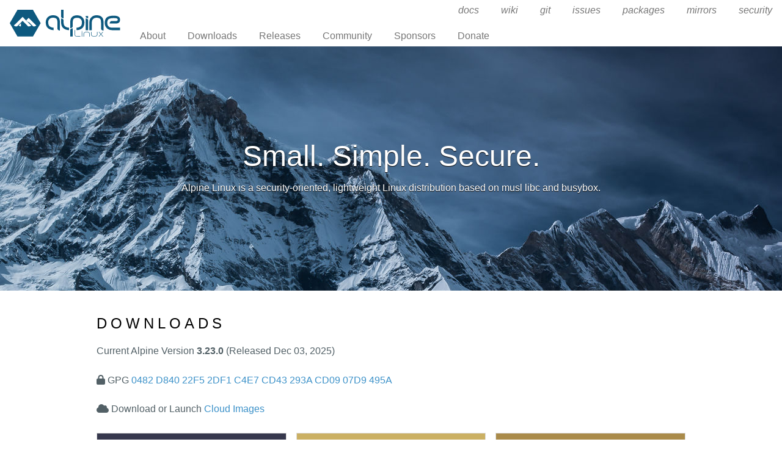

--- FILE ---
content_type: text/html
request_url: https://alpinelinux.org/downloads/?ref=itsfoss.com
body_size: 36793
content:
<!DOCTYPE html>
<html lang="en">
    <head>
        <meta http-equiv="Content-Type" content="text/html; charset=UTF-8">
        <meta name="viewport" content="width=device-width, initial-scale=1.0">
        <meta name="description" content="Alpine Linux">
        <title>downloads | Alpine Linux</title>

        <link rel="stylesheet" href="/css/pure-min.css" />
        <link rel="stylesheet" href="/css/grids-responsive-min.css" />
        <link rel="stylesheet" href="/css/fontawesome.min.css" />
        <link rel="stylesheet" href="/css/fa-solid.min.css" />
        <link rel="stylesheet" href="/css/fa-brands.min.css" />
        <link rel="stylesheet" href="/css/fa-v4-shims.min.css" />
        <link rel="stylesheet" href="/css/styles.css" />
        <link rel="shortcut icon" href="/alpine-logo.ico" />
        <link rel="me" href="https://fosstodon.org/@alpinelinux" />
        <link rel="alternate" type="application/atom+xml" href="/atom.xml" />
    </head>
    <body>
        <div id="wrapper">
            <header class="pure-g" id="header">
                <div class="pure-u-1 pure-u-lg-4-24">
                    <div class="logo">
                        <a href="/"><img src="/alpinelinux-logo.svg" class="pure-img" alt="" /></a>
                    </div>
                </div>
                <input type="checkbox" id="menu-toggle-cb">
                <label id="menu-toggle" for="menu-toggle-cb" onclick><s class="bar"></s><s class="bar"></s><s class="bar"></s></label>
                <div class="pure-u-1 pure-u-lg-20-24 box-relative menu-wrapper">
                    <nav class="pure-menu pure-menu-horizontal menu-local">
                        <ul class="pure-menu-list">
                            <li class="pure-menu-item"><a href="/about/" class="pure-menu-link">About</a></li>
                            <li class="pure-menu-item"><a href="/downloads/" class="pure-menu-link">Downloads</a></li>
                            <li class="pure-menu-item"><a href="/releases/" class="pure-menu-link">Releases</a></li>
                            <li class="pure-menu-item"><a href="/community/" class="pure-menu-link">Community</a></li>
                            <li class="pure-menu-item"><a href="/sponsors/" class="pure-menu-link">Sponsors</a></li>
							<li class="pure-menu-item"><a href="/donate/" class="pure-menu-link">Donate</a></li>
                        </ul>
                    </nav>
                    <nav class="pure-menu pure-menu-horizontal menu-external">
                        <ul class="pure-menu-list">
                            <li class="pure-menu-item"><a href="https://docs.alpinelinux.org" class="pure-menu-link">docs</a></li>
                            <li class="pure-menu-item"><a href="https://wiki.alpinelinux.org" class="pure-menu-link">wiki</a></li>
                            <li class="pure-menu-item"><a href="https://gitlab.alpinelinux.org" class="pure-menu-link">git</a></li>
                            <li class="pure-menu-item"><a href="https://gitlab.alpinelinux.org/alpine/aports/-/issues" class="pure-menu-link">issues</a></li>
                            <li class="pure-menu-item"><a href="https://pkgs.alpinelinux.org" class="pure-menu-link">packages</a></li>
                            <li class="pure-menu-item"><a href="https://mirrors.alpinelinux.org" class="pure-menu-link">mirrors</a></li>
                            <li class="pure-menu-item"><a href="https://security.alpinelinux.org" class="pure-menu-link">security</a></li>
                        </ul>
                    </nav>
                </div>
            </header>
            <div class="banner">
                <div class="banner-content">
                    <h1>Small. Simple. Secure.</h1>
                    <h3>Alpine Linux is a security-oriented, lightweight Linux distribution based on musl libc and busybox.</h3>
                </div>
            </div>
            <div id="content" class="downloads">
                <div class="pagedate">
                    <time datetime=""></time>
                </div>
                <div class="pure-g">

    <div class="pure-u-1">
        <div class="l-box">
            <h1>Downloads</h1>
            <p>Current Alpine Version <strong>3.23.0</strong> (Released Dec 03, 2025)</p>
            <p>
                <i class="fa fa-lock" aria-hidden="true"></i>
                GPG <a href="/keys/ncopa.asc">0482 D840 22F5 2DF1 C4E7 CD43 293A CD09 07D9 495A</a>
            </p>
            <p>
                <i class="fa fa-cloud" aria-hidden="true"></i>
                Download or Launch <a href="/cloud">Cloud Images</a>
            </p>
        </div>
    </div>

    <div class="pure-u-1 pure-u-md-1-3">
        <div class="download flavor-color-0">
            <h2>Standard</h2>
        <p>Alpine as it was intended.
Just enough to get you started.
Network connection is required.
</p>
            <table class="pure-table pure-table-horizontal">
                <tr>
            <td><a href="https:&#x2F;&#x2F;dl-cdn.alpinelinux.org&#x2F;alpine&#x2F;v3.23&#x2F;releases&#x2F;aarch64&#x2F;alpine-standard-3.23.0-aarch64.iso" class="green-button">
              <i class="fa fa-download"></i>&nbsp;aarch64
            </a></td>
                    <td><a class="pure-button checksums" href="https:&#x2F;&#x2F;dl-cdn.alpinelinux.org&#x2F;alpine&#x2F;v3.23&#x2F;releases&#x2F;aarch64&#x2F;alpine-standard-3.23.0-aarch64.iso.sha256">sha256</a></td>
                    <td><a class="pure-button checksums" href="https:&#x2F;&#x2F;dl-cdn.alpinelinux.org&#x2F;alpine&#x2F;v3.23&#x2F;releases&#x2F;aarch64&#x2F;alpine-standard-3.23.0-aarch64.iso.asc">GPG</a></td>
                </tr>
                <tr>
            <td><a href="https:&#x2F;&#x2F;dl-cdn.alpinelinux.org&#x2F;alpine&#x2F;v3.23&#x2F;releases&#x2F;armv7&#x2F;alpine-standard-3.23.0-armv7.iso" class="green-button">
              <i class="fa fa-download"></i>&nbsp;armv7
            </a></td>
                    <td><a class="pure-button checksums" href="https:&#x2F;&#x2F;dl-cdn.alpinelinux.org&#x2F;alpine&#x2F;v3.23&#x2F;releases&#x2F;armv7&#x2F;alpine-standard-3.23.0-armv7.iso.sha256">sha256</a></td>
                    <td><a class="pure-button checksums" href="https:&#x2F;&#x2F;dl-cdn.alpinelinux.org&#x2F;alpine&#x2F;v3.23&#x2F;releases&#x2F;armv7&#x2F;alpine-standard-3.23.0-armv7.iso.asc">GPG</a></td>
                </tr>
                <tr>
            <td><a href="https:&#x2F;&#x2F;dl-cdn.alpinelinux.org&#x2F;alpine&#x2F;v3.23&#x2F;releases&#x2F;loongarch64&#x2F;alpine-standard-3.23.0-loongarch64.iso" class="green-button">
              <i class="fa fa-download"></i>&nbsp;loongarch64
            </a></td>
                    <td><a class="pure-button checksums" href="https:&#x2F;&#x2F;dl-cdn.alpinelinux.org&#x2F;alpine&#x2F;v3.23&#x2F;releases&#x2F;loongarch64&#x2F;alpine-standard-3.23.0-loongarch64.iso.sha256">sha256</a></td>
                    <td><a class="pure-button checksums" href="https:&#x2F;&#x2F;dl-cdn.alpinelinux.org&#x2F;alpine&#x2F;v3.23&#x2F;releases&#x2F;loongarch64&#x2F;alpine-standard-3.23.0-loongarch64.iso.asc">GPG</a></td>
                </tr>
                <tr>
            <td><a href="https:&#x2F;&#x2F;dl-cdn.alpinelinux.org&#x2F;alpine&#x2F;v3.23&#x2F;releases&#x2F;ppc64le&#x2F;alpine-standard-3.23.0-ppc64le.iso" class="green-button">
              <i class="fa fa-download"></i>&nbsp;ppc64le
            </a></td>
                    <td><a class="pure-button checksums" href="https:&#x2F;&#x2F;dl-cdn.alpinelinux.org&#x2F;alpine&#x2F;v3.23&#x2F;releases&#x2F;ppc64le&#x2F;alpine-standard-3.23.0-ppc64le.iso.sha256">sha256</a></td>
                    <td><a class="pure-button checksums" href="https:&#x2F;&#x2F;dl-cdn.alpinelinux.org&#x2F;alpine&#x2F;v3.23&#x2F;releases&#x2F;ppc64le&#x2F;alpine-standard-3.23.0-ppc64le.iso.asc">GPG</a></td>
                </tr>
                <tr>
            <td><a href="https:&#x2F;&#x2F;dl-cdn.alpinelinux.org&#x2F;alpine&#x2F;v3.23&#x2F;releases&#x2F;riscv64&#x2F;alpine-standard-3.23.0-riscv64.iso" class="green-button">
              <i class="fa fa-download"></i>&nbsp;riscv64
            </a></td>
                    <td><a class="pure-button checksums" href="https:&#x2F;&#x2F;dl-cdn.alpinelinux.org&#x2F;alpine&#x2F;v3.23&#x2F;releases&#x2F;riscv64&#x2F;alpine-standard-3.23.0-riscv64.iso.sha256">sha256</a></td>
                    <td><a class="pure-button checksums" href="https:&#x2F;&#x2F;dl-cdn.alpinelinux.org&#x2F;alpine&#x2F;v3.23&#x2F;releases&#x2F;riscv64&#x2F;alpine-standard-3.23.0-riscv64.iso.asc">GPG</a></td>
                </tr>
                <tr>
            <td><a href="https:&#x2F;&#x2F;dl-cdn.alpinelinux.org&#x2F;alpine&#x2F;v3.23&#x2F;releases&#x2F;s390x&#x2F;alpine-standard-3.23.0-s390x.iso" class="green-button">
              <i class="fa fa-download"></i>&nbsp;s390x
            </a></td>
                    <td><a class="pure-button checksums" href="https:&#x2F;&#x2F;dl-cdn.alpinelinux.org&#x2F;alpine&#x2F;v3.23&#x2F;releases&#x2F;s390x&#x2F;alpine-standard-3.23.0-s390x.iso.sha256">sha256</a></td>
                    <td><a class="pure-button checksums" href="https:&#x2F;&#x2F;dl-cdn.alpinelinux.org&#x2F;alpine&#x2F;v3.23&#x2F;releases&#x2F;s390x&#x2F;alpine-standard-3.23.0-s390x.iso.asc">GPG</a></td>
                </tr>
                <tr>
            <td><a href="https:&#x2F;&#x2F;dl-cdn.alpinelinux.org&#x2F;alpine&#x2F;v3.23&#x2F;releases&#x2F;x86&#x2F;alpine-standard-3.23.0-x86.iso" class="green-button">
              <i class="fa fa-download"></i>&nbsp;x86
            </a></td>
                    <td><a class="pure-button checksums" href="https:&#x2F;&#x2F;dl-cdn.alpinelinux.org&#x2F;alpine&#x2F;v3.23&#x2F;releases&#x2F;x86&#x2F;alpine-standard-3.23.0-x86.iso.sha256">sha256</a></td>
                    <td><a class="pure-button checksums" href="https:&#x2F;&#x2F;dl-cdn.alpinelinux.org&#x2F;alpine&#x2F;v3.23&#x2F;releases&#x2F;x86&#x2F;alpine-standard-3.23.0-x86.iso.asc">GPG</a></td>
                </tr>
                <tr>
            <td><a href="https:&#x2F;&#x2F;dl-cdn.alpinelinux.org&#x2F;alpine&#x2F;v3.23&#x2F;releases&#x2F;x86_64&#x2F;alpine-standard-3.23.0-x86_64.iso" class="green-button">
              <i class="fa fa-download"></i>&nbsp;x86_64
            </a></td>
                    <td><a class="pure-button checksums" href="https:&#x2F;&#x2F;dl-cdn.alpinelinux.org&#x2F;alpine&#x2F;v3.23&#x2F;releases&#x2F;x86_64&#x2F;alpine-standard-3.23.0-x86_64.iso.sha256">sha256</a></td>
                    <td><a class="pure-button checksums" href="https:&#x2F;&#x2F;dl-cdn.alpinelinux.org&#x2F;alpine&#x2F;v3.23&#x2F;releases&#x2F;x86_64&#x2F;alpine-standard-3.23.0-x86_64.iso.asc">GPG</a></td>
                </tr>
            </table>
        </div>
    </div>
    <div class="pure-u-1 pure-u-md-1-3">
        <div class="download flavor-color-1">
            <h2>Extended</h2>
        <p>Most common used packages included.
Suitable for routers and servers.
Runs from RAM.
Includes AMD and Intel microcode updates.
</p>
            <table class="pure-table pure-table-horizontal">
                <tr>
            <td><a href="https:&#x2F;&#x2F;dl-cdn.alpinelinux.org&#x2F;alpine&#x2F;v3.23&#x2F;releases&#x2F;x86&#x2F;alpine-extended-3.23.0-x86.iso" class="green-button">
              <i class="fa fa-download"></i>&nbsp;x86
            </a></td>
                    <td><a class="pure-button checksums" href="https:&#x2F;&#x2F;dl-cdn.alpinelinux.org&#x2F;alpine&#x2F;v3.23&#x2F;releases&#x2F;x86&#x2F;alpine-extended-3.23.0-x86.iso.sha256">sha256</a></td>
                    <td><a class="pure-button checksums" href="https:&#x2F;&#x2F;dl-cdn.alpinelinux.org&#x2F;alpine&#x2F;v3.23&#x2F;releases&#x2F;x86&#x2F;alpine-extended-3.23.0-x86.iso.asc">GPG</a></td>
                </tr>
                <tr>
            <td><a href="https:&#x2F;&#x2F;dl-cdn.alpinelinux.org&#x2F;alpine&#x2F;v3.23&#x2F;releases&#x2F;x86_64&#x2F;alpine-extended-3.23.0-x86_64.iso" class="green-button">
              <i class="fa fa-download"></i>&nbsp;x86_64
            </a></td>
                    <td><a class="pure-button checksums" href="https:&#x2F;&#x2F;dl-cdn.alpinelinux.org&#x2F;alpine&#x2F;v3.23&#x2F;releases&#x2F;x86_64&#x2F;alpine-extended-3.23.0-x86_64.iso.sha256">sha256</a></td>
                    <td><a class="pure-button checksums" href="https:&#x2F;&#x2F;dl-cdn.alpinelinux.org&#x2F;alpine&#x2F;v3.23&#x2F;releases&#x2F;x86_64&#x2F;alpine-extended-3.23.0-x86_64.iso.asc">GPG</a></td>
                </tr>
            </table>
        </div>
    </div>
    <div class="pure-u-1 pure-u-md-1-3">
        <div class="download flavor-color-2">
            <h2>Netboot</h2>
        <p>Kernel, initramfs and modloop for
netboot.
</p>
            <table class="pure-table pure-table-horizontal">
                <tr>
            <td><a href="https:&#x2F;&#x2F;dl-cdn.alpinelinux.org&#x2F;alpine&#x2F;v3.23&#x2F;releases&#x2F;aarch64&#x2F;alpine-netboot-3.23.0-aarch64.tar.gz" class="green-button">
              <i class="fa fa-download"></i>&nbsp;aarch64
            </a></td>
                    <td><a class="pure-button checksums" href="https:&#x2F;&#x2F;dl-cdn.alpinelinux.org&#x2F;alpine&#x2F;v3.23&#x2F;releases&#x2F;aarch64&#x2F;alpine-netboot-3.23.0-aarch64.tar.gz.sha256">sha256</a></td>
                    <td><a class="pure-button checksums" href="https:&#x2F;&#x2F;dl-cdn.alpinelinux.org&#x2F;alpine&#x2F;v3.23&#x2F;releases&#x2F;aarch64&#x2F;alpine-netboot-3.23.0-aarch64.tar.gz.asc">GPG</a></td>
                </tr>
                <tr>
            <td><a href="https:&#x2F;&#x2F;dl-cdn.alpinelinux.org&#x2F;alpine&#x2F;v3.23&#x2F;releases&#x2F;armhf&#x2F;alpine-netboot-3.23.0-armhf.tar.gz" class="green-button">
              <i class="fa fa-download"></i>&nbsp;armhf
            </a></td>
                    <td><a class="pure-button checksums" href="https:&#x2F;&#x2F;dl-cdn.alpinelinux.org&#x2F;alpine&#x2F;v3.23&#x2F;releases&#x2F;armhf&#x2F;alpine-netboot-3.23.0-armhf.tar.gz.sha256">sha256</a></td>
                    <td><a class="pure-button checksums" href="https:&#x2F;&#x2F;dl-cdn.alpinelinux.org&#x2F;alpine&#x2F;v3.23&#x2F;releases&#x2F;armhf&#x2F;alpine-netboot-3.23.0-armhf.tar.gz.asc">GPG</a></td>
                </tr>
                <tr>
            <td><a href="https:&#x2F;&#x2F;dl-cdn.alpinelinux.org&#x2F;alpine&#x2F;v3.23&#x2F;releases&#x2F;armv7&#x2F;alpine-netboot-3.23.0-armv7.tar.gz" class="green-button">
              <i class="fa fa-download"></i>&nbsp;armv7
            </a></td>
                    <td><a class="pure-button checksums" href="https:&#x2F;&#x2F;dl-cdn.alpinelinux.org&#x2F;alpine&#x2F;v3.23&#x2F;releases&#x2F;armv7&#x2F;alpine-netboot-3.23.0-armv7.tar.gz.sha256">sha256</a></td>
                    <td><a class="pure-button checksums" href="https:&#x2F;&#x2F;dl-cdn.alpinelinux.org&#x2F;alpine&#x2F;v3.23&#x2F;releases&#x2F;armv7&#x2F;alpine-netboot-3.23.0-armv7.tar.gz.asc">GPG</a></td>
                </tr>
                <tr>
            <td><a href="https:&#x2F;&#x2F;dl-cdn.alpinelinux.org&#x2F;alpine&#x2F;v3.23&#x2F;releases&#x2F;ppc64le&#x2F;alpine-netboot-3.23.0-ppc64le.tar.gz" class="green-button">
              <i class="fa fa-download"></i>&nbsp;ppc64le
            </a></td>
                    <td><a class="pure-button checksums" href="https:&#x2F;&#x2F;dl-cdn.alpinelinux.org&#x2F;alpine&#x2F;v3.23&#x2F;releases&#x2F;ppc64le&#x2F;alpine-netboot-3.23.0-ppc64le.tar.gz.sha256">sha256</a></td>
                    <td><a class="pure-button checksums" href="https:&#x2F;&#x2F;dl-cdn.alpinelinux.org&#x2F;alpine&#x2F;v3.23&#x2F;releases&#x2F;ppc64le&#x2F;alpine-netboot-3.23.0-ppc64le.tar.gz.asc">GPG</a></td>
                </tr>
                <tr>
            <td><a href="https:&#x2F;&#x2F;dl-cdn.alpinelinux.org&#x2F;alpine&#x2F;v3.23&#x2F;releases&#x2F;s390x&#x2F;alpine-netboot-3.23.0-s390x.tar.gz" class="green-button">
              <i class="fa fa-download"></i>&nbsp;s390x
            </a></td>
                    <td><a class="pure-button checksums" href="https:&#x2F;&#x2F;dl-cdn.alpinelinux.org&#x2F;alpine&#x2F;v3.23&#x2F;releases&#x2F;s390x&#x2F;alpine-netboot-3.23.0-s390x.tar.gz.sha256">sha256</a></td>
                    <td><a class="pure-button checksums" href="https:&#x2F;&#x2F;dl-cdn.alpinelinux.org&#x2F;alpine&#x2F;v3.23&#x2F;releases&#x2F;s390x&#x2F;alpine-netboot-3.23.0-s390x.tar.gz.asc">GPG</a></td>
                </tr>
                <tr>
            <td><a href="https:&#x2F;&#x2F;dl-cdn.alpinelinux.org&#x2F;alpine&#x2F;v3.23&#x2F;releases&#x2F;x86&#x2F;alpine-netboot-3.23.0-x86.tar.gz" class="green-button">
              <i class="fa fa-download"></i>&nbsp;x86
            </a></td>
                    <td><a class="pure-button checksums" href="https:&#x2F;&#x2F;dl-cdn.alpinelinux.org&#x2F;alpine&#x2F;v3.23&#x2F;releases&#x2F;x86&#x2F;alpine-netboot-3.23.0-x86.tar.gz.sha256">sha256</a></td>
                    <td><a class="pure-button checksums" href="https:&#x2F;&#x2F;dl-cdn.alpinelinux.org&#x2F;alpine&#x2F;v3.23&#x2F;releases&#x2F;x86&#x2F;alpine-netboot-3.23.0-x86.tar.gz.asc">GPG</a></td>
                </tr>
                <tr>
            <td><a href="https:&#x2F;&#x2F;dl-cdn.alpinelinux.org&#x2F;alpine&#x2F;v3.23&#x2F;releases&#x2F;x86_64&#x2F;alpine-netboot-3.23.0-x86_64.tar.gz" class="green-button">
              <i class="fa fa-download"></i>&nbsp;x86_64
            </a></td>
                    <td><a class="pure-button checksums" href="https:&#x2F;&#x2F;dl-cdn.alpinelinux.org&#x2F;alpine&#x2F;v3.23&#x2F;releases&#x2F;x86_64&#x2F;alpine-netboot-3.23.0-x86_64.tar.gz.sha256">sha256</a></td>
                    <td><a class="pure-button checksums" href="https:&#x2F;&#x2F;dl-cdn.alpinelinux.org&#x2F;alpine&#x2F;v3.23&#x2F;releases&#x2F;x86_64&#x2F;alpine-netboot-3.23.0-x86_64.tar.gz.asc">GPG</a></td>
                </tr>
            </table>
        </div>
    </div>
    <div class="pure-u-1 pure-u-md-1-3">
        <div class="download flavor-color-3">
            <h2>Raspberry Pi</h2>
        <p>First generation Pis including Zero&#x2F;W (armhf).
Pi 2 to Pi 3+ generations (armv7).
Pi 3 to Pi 5 generations (aarch64).
</p>
            <table class="pure-table pure-table-horizontal">
                <tr>
            <td><a href="https:&#x2F;&#x2F;dl-cdn.alpinelinux.org&#x2F;alpine&#x2F;v3.23&#x2F;releases&#x2F;aarch64&#x2F;alpine-rpi-3.23.0-aarch64.tar.gz" class="green-button">
              <i class="fa fa-download"></i>&nbsp;aarch64
            </a></td>
                    <td><a class="pure-button checksums" href="https:&#x2F;&#x2F;dl-cdn.alpinelinux.org&#x2F;alpine&#x2F;v3.23&#x2F;releases&#x2F;aarch64&#x2F;alpine-rpi-3.23.0-aarch64.tar.gz.sha256">sha256</a></td>
                    <td><a class="pure-button checksums" href="https:&#x2F;&#x2F;dl-cdn.alpinelinux.org&#x2F;alpine&#x2F;v3.23&#x2F;releases&#x2F;aarch64&#x2F;alpine-rpi-3.23.0-aarch64.tar.gz.asc">GPG</a></td>
                </tr>
                <tr>
            <td><a href="https:&#x2F;&#x2F;dl-cdn.alpinelinux.org&#x2F;alpine&#x2F;v3.23&#x2F;releases&#x2F;aarch64&#x2F;alpine-rpi-3.23.0-aarch64.img.gz" class="green-button">
              <i class="fa fa-download"></i>&nbsp;aarch64
            </a></td>
                    <td><a class="pure-button checksums" href="https:&#x2F;&#x2F;dl-cdn.alpinelinux.org&#x2F;alpine&#x2F;v3.23&#x2F;releases&#x2F;aarch64&#x2F;alpine-rpi-3.23.0-aarch64.img.gz.sha256">sha256</a></td>
                    <td><a class="pure-button checksums" href="https:&#x2F;&#x2F;dl-cdn.alpinelinux.org&#x2F;alpine&#x2F;v3.23&#x2F;releases&#x2F;aarch64&#x2F;alpine-rpi-3.23.0-aarch64.img.gz.asc">GPG</a></td>
                </tr>
                <tr>
            <td><a href="https:&#x2F;&#x2F;dl-cdn.alpinelinux.org&#x2F;alpine&#x2F;v3.23&#x2F;releases&#x2F;armhf&#x2F;alpine-rpi-3.23.0-armhf.tar.gz" class="green-button">
              <i class="fa fa-download"></i>&nbsp;armhf
            </a></td>
                    <td><a class="pure-button checksums" href="https:&#x2F;&#x2F;dl-cdn.alpinelinux.org&#x2F;alpine&#x2F;v3.23&#x2F;releases&#x2F;armhf&#x2F;alpine-rpi-3.23.0-armhf.tar.gz.sha256">sha256</a></td>
                    <td><a class="pure-button checksums" href="https:&#x2F;&#x2F;dl-cdn.alpinelinux.org&#x2F;alpine&#x2F;v3.23&#x2F;releases&#x2F;armhf&#x2F;alpine-rpi-3.23.0-armhf.tar.gz.asc">GPG</a></td>
                </tr>
                <tr>
            <td><a href="https:&#x2F;&#x2F;dl-cdn.alpinelinux.org&#x2F;alpine&#x2F;v3.23&#x2F;releases&#x2F;armhf&#x2F;alpine-rpi-3.23.0-armhf.img.gz" class="green-button">
              <i class="fa fa-download"></i>&nbsp;armhf
            </a></td>
                    <td><a class="pure-button checksums" href="https:&#x2F;&#x2F;dl-cdn.alpinelinux.org&#x2F;alpine&#x2F;v3.23&#x2F;releases&#x2F;armhf&#x2F;alpine-rpi-3.23.0-armhf.img.gz.sha256">sha256</a></td>
                    <td><a class="pure-button checksums" href="https:&#x2F;&#x2F;dl-cdn.alpinelinux.org&#x2F;alpine&#x2F;v3.23&#x2F;releases&#x2F;armhf&#x2F;alpine-rpi-3.23.0-armhf.img.gz.asc">GPG</a></td>
                </tr>
                <tr>
            <td><a href="https:&#x2F;&#x2F;dl-cdn.alpinelinux.org&#x2F;alpine&#x2F;v3.23&#x2F;releases&#x2F;armv7&#x2F;alpine-rpi-3.23.0-armv7.tar.gz" class="green-button">
              <i class="fa fa-download"></i>&nbsp;armv7
            </a></td>
                    <td><a class="pure-button checksums" href="https:&#x2F;&#x2F;dl-cdn.alpinelinux.org&#x2F;alpine&#x2F;v3.23&#x2F;releases&#x2F;armv7&#x2F;alpine-rpi-3.23.0-armv7.tar.gz.sha256">sha256</a></td>
                    <td><a class="pure-button checksums" href="https:&#x2F;&#x2F;dl-cdn.alpinelinux.org&#x2F;alpine&#x2F;v3.23&#x2F;releases&#x2F;armv7&#x2F;alpine-rpi-3.23.0-armv7.tar.gz.asc">GPG</a></td>
                </tr>
                <tr>
            <td><a href="https:&#x2F;&#x2F;dl-cdn.alpinelinux.org&#x2F;alpine&#x2F;v3.23&#x2F;releases&#x2F;armv7&#x2F;alpine-rpi-3.23.0-armv7.img.gz" class="green-button">
              <i class="fa fa-download"></i>&nbsp;armv7
            </a></td>
                    <td><a class="pure-button checksums" href="https:&#x2F;&#x2F;dl-cdn.alpinelinux.org&#x2F;alpine&#x2F;v3.23&#x2F;releases&#x2F;armv7&#x2F;alpine-rpi-3.23.0-armv7.img.gz.sha256">sha256</a></td>
                    <td><a class="pure-button checksums" href="https:&#x2F;&#x2F;dl-cdn.alpinelinux.org&#x2F;alpine&#x2F;v3.23&#x2F;releases&#x2F;armv7&#x2F;alpine-rpi-3.23.0-armv7.img.gz.asc">GPG</a></td>
                </tr>
            </table>
        </div>
    </div>
    <div class="pure-u-1 pure-u-md-1-3">
        <div class="download flavor-color-4">
            <h2>Mini root filesystem</h2>
        <p>Minimal root filesystem.
For use in containers
and minimal chroots.
</p>
            <table class="pure-table pure-table-horizontal">
                <tr>
            <td><a href="https:&#x2F;&#x2F;dl-cdn.alpinelinux.org&#x2F;alpine&#x2F;v3.23&#x2F;releases&#x2F;aarch64&#x2F;alpine-minirootfs-3.23.0-aarch64.tar.gz" class="green-button">
              <i class="fa fa-download"></i>&nbsp;aarch64
            </a></td>
                    <td><a class="pure-button checksums" href="https:&#x2F;&#x2F;dl-cdn.alpinelinux.org&#x2F;alpine&#x2F;v3.23&#x2F;releases&#x2F;aarch64&#x2F;alpine-minirootfs-3.23.0-aarch64.tar.gz.sha256">sha256</a></td>
                    <td><a class="pure-button checksums" href="https:&#x2F;&#x2F;dl-cdn.alpinelinux.org&#x2F;alpine&#x2F;v3.23&#x2F;releases&#x2F;aarch64&#x2F;alpine-minirootfs-3.23.0-aarch64.tar.gz.asc">GPG</a></td>
                </tr>
                <tr>
            <td><a href="https:&#x2F;&#x2F;dl-cdn.alpinelinux.org&#x2F;alpine&#x2F;v3.23&#x2F;releases&#x2F;armhf&#x2F;alpine-minirootfs-3.23.0-armhf.tar.gz" class="green-button">
              <i class="fa fa-download"></i>&nbsp;armhf
            </a></td>
                    <td><a class="pure-button checksums" href="https:&#x2F;&#x2F;dl-cdn.alpinelinux.org&#x2F;alpine&#x2F;v3.23&#x2F;releases&#x2F;armhf&#x2F;alpine-minirootfs-3.23.0-armhf.tar.gz.sha256">sha256</a></td>
                    <td><a class="pure-button checksums" href="https:&#x2F;&#x2F;dl-cdn.alpinelinux.org&#x2F;alpine&#x2F;v3.23&#x2F;releases&#x2F;armhf&#x2F;alpine-minirootfs-3.23.0-armhf.tar.gz.asc">GPG</a></td>
                </tr>
                <tr>
            <td><a href="https:&#x2F;&#x2F;dl-cdn.alpinelinux.org&#x2F;alpine&#x2F;v3.23&#x2F;releases&#x2F;armv7&#x2F;alpine-minirootfs-3.23.0-armv7.tar.gz" class="green-button">
              <i class="fa fa-download"></i>&nbsp;armv7
            </a></td>
                    <td><a class="pure-button checksums" href="https:&#x2F;&#x2F;dl-cdn.alpinelinux.org&#x2F;alpine&#x2F;v3.23&#x2F;releases&#x2F;armv7&#x2F;alpine-minirootfs-3.23.0-armv7.tar.gz.sha256">sha256</a></td>
                    <td><a class="pure-button checksums" href="https:&#x2F;&#x2F;dl-cdn.alpinelinux.org&#x2F;alpine&#x2F;v3.23&#x2F;releases&#x2F;armv7&#x2F;alpine-minirootfs-3.23.0-armv7.tar.gz.asc">GPG</a></td>
                </tr>
                <tr>
            <td><a href="https:&#x2F;&#x2F;dl-cdn.alpinelinux.org&#x2F;alpine&#x2F;v3.23&#x2F;releases&#x2F;loongarch64&#x2F;alpine-minirootfs-3.23.0-loongarch64.tar.gz" class="green-button">
              <i class="fa fa-download"></i>&nbsp;loongarch64
            </a></td>
                    <td><a class="pure-button checksums" href="https:&#x2F;&#x2F;dl-cdn.alpinelinux.org&#x2F;alpine&#x2F;v3.23&#x2F;releases&#x2F;loongarch64&#x2F;alpine-minirootfs-3.23.0-loongarch64.tar.gz.sha256">sha256</a></td>
                    <td><a class="pure-button checksums" href="https:&#x2F;&#x2F;dl-cdn.alpinelinux.org&#x2F;alpine&#x2F;v3.23&#x2F;releases&#x2F;loongarch64&#x2F;alpine-minirootfs-3.23.0-loongarch64.tar.gz.asc">GPG</a></td>
                </tr>
                <tr>
            <td><a href="https:&#x2F;&#x2F;dl-cdn.alpinelinux.org&#x2F;alpine&#x2F;v3.23&#x2F;releases&#x2F;ppc64le&#x2F;alpine-minirootfs-3.23.0-ppc64le.tar.gz" class="green-button">
              <i class="fa fa-download"></i>&nbsp;ppc64le
            </a></td>
                    <td><a class="pure-button checksums" href="https:&#x2F;&#x2F;dl-cdn.alpinelinux.org&#x2F;alpine&#x2F;v3.23&#x2F;releases&#x2F;ppc64le&#x2F;alpine-minirootfs-3.23.0-ppc64le.tar.gz.sha256">sha256</a></td>
                    <td><a class="pure-button checksums" href="https:&#x2F;&#x2F;dl-cdn.alpinelinux.org&#x2F;alpine&#x2F;v3.23&#x2F;releases&#x2F;ppc64le&#x2F;alpine-minirootfs-3.23.0-ppc64le.tar.gz.asc">GPG</a></td>
                </tr>
                <tr>
            <td><a href="https:&#x2F;&#x2F;dl-cdn.alpinelinux.org&#x2F;alpine&#x2F;v3.23&#x2F;releases&#x2F;riscv64&#x2F;alpine-minirootfs-3.23.0-riscv64.tar.gz" class="green-button">
              <i class="fa fa-download"></i>&nbsp;riscv64
            </a></td>
                    <td><a class="pure-button checksums" href="https:&#x2F;&#x2F;dl-cdn.alpinelinux.org&#x2F;alpine&#x2F;v3.23&#x2F;releases&#x2F;riscv64&#x2F;alpine-minirootfs-3.23.0-riscv64.tar.gz.sha256">sha256</a></td>
                    <td><a class="pure-button checksums" href="https:&#x2F;&#x2F;dl-cdn.alpinelinux.org&#x2F;alpine&#x2F;v3.23&#x2F;releases&#x2F;riscv64&#x2F;alpine-minirootfs-3.23.0-riscv64.tar.gz.asc">GPG</a></td>
                </tr>
                <tr>
            <td><a href="https:&#x2F;&#x2F;dl-cdn.alpinelinux.org&#x2F;alpine&#x2F;v3.23&#x2F;releases&#x2F;s390x&#x2F;alpine-minirootfs-3.23.0-s390x.tar.gz" class="green-button">
              <i class="fa fa-download"></i>&nbsp;s390x
            </a></td>
                    <td><a class="pure-button checksums" href="https:&#x2F;&#x2F;dl-cdn.alpinelinux.org&#x2F;alpine&#x2F;v3.23&#x2F;releases&#x2F;s390x&#x2F;alpine-minirootfs-3.23.0-s390x.tar.gz.sha256">sha256</a></td>
                    <td><a class="pure-button checksums" href="https:&#x2F;&#x2F;dl-cdn.alpinelinux.org&#x2F;alpine&#x2F;v3.23&#x2F;releases&#x2F;s390x&#x2F;alpine-minirootfs-3.23.0-s390x.tar.gz.asc">GPG</a></td>
                </tr>
                <tr>
            <td><a href="https:&#x2F;&#x2F;dl-cdn.alpinelinux.org&#x2F;alpine&#x2F;v3.23&#x2F;releases&#x2F;x86&#x2F;alpine-minirootfs-3.23.0-x86.tar.gz" class="green-button">
              <i class="fa fa-download"></i>&nbsp;x86
            </a></td>
                    <td><a class="pure-button checksums" href="https:&#x2F;&#x2F;dl-cdn.alpinelinux.org&#x2F;alpine&#x2F;v3.23&#x2F;releases&#x2F;x86&#x2F;alpine-minirootfs-3.23.0-x86.tar.gz.sha256">sha256</a></td>
                    <td><a class="pure-button checksums" href="https:&#x2F;&#x2F;dl-cdn.alpinelinux.org&#x2F;alpine&#x2F;v3.23&#x2F;releases&#x2F;x86&#x2F;alpine-minirootfs-3.23.0-x86.tar.gz.asc">GPG</a></td>
                </tr>
                <tr>
            <td><a href="https:&#x2F;&#x2F;dl-cdn.alpinelinux.org&#x2F;alpine&#x2F;v3.23&#x2F;releases&#x2F;x86_64&#x2F;alpine-minirootfs-3.23.0-x86_64.tar.gz" class="green-button">
              <i class="fa fa-download"></i>&nbsp;x86_64
            </a></td>
                    <td><a class="pure-button checksums" href="https:&#x2F;&#x2F;dl-cdn.alpinelinux.org&#x2F;alpine&#x2F;v3.23&#x2F;releases&#x2F;x86_64&#x2F;alpine-minirootfs-3.23.0-x86_64.tar.gz.sha256">sha256</a></td>
                    <td><a class="pure-button checksums" href="https:&#x2F;&#x2F;dl-cdn.alpinelinux.org&#x2F;alpine&#x2F;v3.23&#x2F;releases&#x2F;x86_64&#x2F;alpine-minirootfs-3.23.0-x86_64.tar.gz.asc">GPG</a></td>
                </tr>
            </table>
        </div>
    </div>
    <div class="pure-u-1 pure-u-md-1-3">
        <div class="download flavor-color-5">
            <h2>Virtual</h2>
        <p>Similar to standard.
Slimmed down kernel.
Optimized for virtual systems.
</p>
            <table class="pure-table pure-table-horizontal">
                <tr>
            <td><a href="https:&#x2F;&#x2F;dl-cdn.alpinelinux.org&#x2F;alpine&#x2F;v3.23&#x2F;releases&#x2F;aarch64&#x2F;alpine-virt-3.23.0-aarch64.iso" class="green-button">
              <i class="fa fa-download"></i>&nbsp;aarch64
            </a></td>
                    <td><a class="pure-button checksums" href="https:&#x2F;&#x2F;dl-cdn.alpinelinux.org&#x2F;alpine&#x2F;v3.23&#x2F;releases&#x2F;aarch64&#x2F;alpine-virt-3.23.0-aarch64.iso.sha256">sha256</a></td>
                    <td><a class="pure-button checksums" href="https:&#x2F;&#x2F;dl-cdn.alpinelinux.org&#x2F;alpine&#x2F;v3.23&#x2F;releases&#x2F;aarch64&#x2F;alpine-virt-3.23.0-aarch64.iso.asc">GPG</a></td>
                </tr>
                <tr>
            <td><a href="https:&#x2F;&#x2F;dl-cdn.alpinelinux.org&#x2F;alpine&#x2F;v3.23&#x2F;releases&#x2F;armv7&#x2F;alpine-virt-3.23.0-armv7.iso" class="green-button">
              <i class="fa fa-download"></i>&nbsp;armv7
            </a></td>
                    <td><a class="pure-button checksums" href="https:&#x2F;&#x2F;dl-cdn.alpinelinux.org&#x2F;alpine&#x2F;v3.23&#x2F;releases&#x2F;armv7&#x2F;alpine-virt-3.23.0-armv7.iso.sha256">sha256</a></td>
                    <td><a class="pure-button checksums" href="https:&#x2F;&#x2F;dl-cdn.alpinelinux.org&#x2F;alpine&#x2F;v3.23&#x2F;releases&#x2F;armv7&#x2F;alpine-virt-3.23.0-armv7.iso.asc">GPG</a></td>
                </tr>
                <tr>
            <td><a href="https:&#x2F;&#x2F;dl-cdn.alpinelinux.org&#x2F;alpine&#x2F;v3.23&#x2F;releases&#x2F;x86&#x2F;alpine-virt-3.23.0-x86.iso" class="green-button">
              <i class="fa fa-download"></i>&nbsp;x86
            </a></td>
                    <td><a class="pure-button checksums" href="https:&#x2F;&#x2F;dl-cdn.alpinelinux.org&#x2F;alpine&#x2F;v3.23&#x2F;releases&#x2F;x86&#x2F;alpine-virt-3.23.0-x86.iso.sha256">sha256</a></td>
                    <td><a class="pure-button checksums" href="https:&#x2F;&#x2F;dl-cdn.alpinelinux.org&#x2F;alpine&#x2F;v3.23&#x2F;releases&#x2F;x86&#x2F;alpine-virt-3.23.0-x86.iso.asc">GPG</a></td>
                </tr>
                <tr>
            <td><a href="https:&#x2F;&#x2F;dl-cdn.alpinelinux.org&#x2F;alpine&#x2F;v3.23&#x2F;releases&#x2F;x86_64&#x2F;alpine-virt-3.23.0-x86_64.iso" class="green-button">
              <i class="fa fa-download"></i>&nbsp;x86_64
            </a></td>
                    <td><a class="pure-button checksums" href="https:&#x2F;&#x2F;dl-cdn.alpinelinux.org&#x2F;alpine&#x2F;v3.23&#x2F;releases&#x2F;x86_64&#x2F;alpine-virt-3.23.0-x86_64.iso.sha256">sha256</a></td>
                    <td><a class="pure-button checksums" href="https:&#x2F;&#x2F;dl-cdn.alpinelinux.org&#x2F;alpine&#x2F;v3.23&#x2F;releases&#x2F;x86_64&#x2F;alpine-virt-3.23.0-x86_64.iso.asc">GPG</a></td>
                </tr>
            </table>
        </div>
    </div>
    <div class="pure-u-1 pure-u-md-1-3">
        <div class="download flavor-color-6">
            <h2>Generic U-Boot</h2>
        <p>Has default LTS kernel.
Includes the U-Boot bootloader.
Tarball.
</p>
            <table class="pure-table pure-table-horizontal">
                <tr>
            <td><a href="https:&#x2F;&#x2F;dl-cdn.alpinelinux.org&#x2F;alpine&#x2F;v3.23&#x2F;releases&#x2F;aarch64&#x2F;alpine-uboot-3.23.0-aarch64.tar.gz" class="green-button">
              <i class="fa fa-download"></i>&nbsp;aarch64
            </a></td>
                    <td><a class="pure-button checksums" href="https:&#x2F;&#x2F;dl-cdn.alpinelinux.org&#x2F;alpine&#x2F;v3.23&#x2F;releases&#x2F;aarch64&#x2F;alpine-uboot-3.23.0-aarch64.tar.gz.sha256">sha256</a></td>
                    <td><a class="pure-button checksums" href="https:&#x2F;&#x2F;dl-cdn.alpinelinux.org&#x2F;alpine&#x2F;v3.23&#x2F;releases&#x2F;aarch64&#x2F;alpine-uboot-3.23.0-aarch64.tar.gz.asc">GPG</a></td>
                </tr>
                <tr>
            <td><a href="https:&#x2F;&#x2F;dl-cdn.alpinelinux.org&#x2F;alpine&#x2F;v3.23&#x2F;releases&#x2F;armv7&#x2F;alpine-uboot-3.23.0-armv7.tar.gz" class="green-button">
              <i class="fa fa-download"></i>&nbsp;armv7
            </a></td>
                    <td><a class="pure-button checksums" href="https:&#x2F;&#x2F;dl-cdn.alpinelinux.org&#x2F;alpine&#x2F;v3.23&#x2F;releases&#x2F;armv7&#x2F;alpine-uboot-3.23.0-armv7.tar.gz.sha256">sha256</a></td>
                    <td><a class="pure-button checksums" href="https:&#x2F;&#x2F;dl-cdn.alpinelinux.org&#x2F;alpine&#x2F;v3.23&#x2F;releases&#x2F;armv7&#x2F;alpine-uboot-3.23.0-armv7.tar.gz.asc">GPG</a></td>
                </tr>
                <tr>
            <td><a href="https:&#x2F;&#x2F;dl-cdn.alpinelinux.org&#x2F;alpine&#x2F;v3.23&#x2F;releases&#x2F;riscv64&#x2F;alpine-uboot-3.23.0-riscv64.tar.gz" class="green-button">
              <i class="fa fa-download"></i>&nbsp;riscv64
            </a></td>
                    <td><a class="pure-button checksums" href="https:&#x2F;&#x2F;dl-cdn.alpinelinux.org&#x2F;alpine&#x2F;v3.23&#x2F;releases&#x2F;riscv64&#x2F;alpine-uboot-3.23.0-riscv64.tar.gz.sha256">sha256</a></td>
                    <td><a class="pure-button checksums" href="https:&#x2F;&#x2F;dl-cdn.alpinelinux.org&#x2F;alpine&#x2F;v3.23&#x2F;releases&#x2F;riscv64&#x2F;alpine-uboot-3.23.0-riscv64.tar.gz.asc">GPG</a></td>
                </tr>
            </table>
        </div>
    </div>
    <div class="pure-u-1 pure-u-md-1-3">
        <div class="download flavor-color-0">
            <h2>Xen</h2>
        <p>Built-in support for Xen Hypervisor.
Includes packages targetted at Xen usage.
Use for Xen Dom0.
</p>
            <table class="pure-table pure-table-horizontal">
                <tr>
            <td><a href="https:&#x2F;&#x2F;dl-cdn.alpinelinux.org&#x2F;alpine&#x2F;v3.23&#x2F;releases&#x2F;x86_64&#x2F;alpine-xen-3.23.0-x86_64.iso" class="green-button">
              <i class="fa fa-download"></i>&nbsp;x86_64
            </a></td>
                    <td><a class="pure-button checksums" href="https:&#x2F;&#x2F;dl-cdn.alpinelinux.org&#x2F;alpine&#x2F;v3.23&#x2F;releases&#x2F;x86_64&#x2F;alpine-xen-3.23.0-x86_64.iso.sha256">sha256</a></td>
                    <td><a class="pure-button checksums" href="https:&#x2F;&#x2F;dl-cdn.alpinelinux.org&#x2F;alpine&#x2F;v3.23&#x2F;releases&#x2F;x86_64&#x2F;alpine-xen-3.23.0-x86_64.iso.asc">GPG</a></td>
                </tr>
            </table>
        </div>
    </div>

    <div class="pure-u-1">
        <div class="l-box">
            <h1>Previous Releases</h1>
            <p>Older releases are found <a href="https://dl-cdn.alpinelinux.org/alpine/">here</a>.</p>
        </div>
    </div>

</div> <!-- end download -->


            </div> <!-- end content -->
            <footer>&copy; Copyright 2025 Alpine Linux Development Team all rights reserved | <a href="/privacy-policy.html">Privacy Policy</a></footer>
        </div> <!-- end wrapper -->
    </body>
</html>


--- FILE ---
content_type: text/css
request_url: https://alpinelinux.org/css/styles.css
body_size: 8468
content:
/*
 * Base purecss provides basic styling, but we overide some of them here.
 */

html, body {
    height: 100%;
    margin: 0;
    padding: 0;
    color: #526066;
}

h1, h2, h3 {
    letter-spacing: 0.25em;
    text-transform: uppercase;
    font-weight: 500;
    color: black;
}

h1 { font-size: 1.5em }
h2 { font-size: 1em }
h3 { font-size: 0.8em }

p {
    line-height: 1.6em;
    padding-top: 0.2em;
    padding-bottom: 0.2em;
}

a {
    text-decoration: none;
    color: rgb(61, 146, 201);
}

code {
    padding-left: 0.2em;
    padding-right: 0.2em;
    background-color: rgba(0,0,0,0.04);
    border-radius: 3px;
}

div.pagedate {
    text-align: right;
}

#wrapper {
    min-height: 100%;
    position: relative;
}

/*
 * Layout styles
 * * center content
 * * add padding between and around text boxes
 */

#content {
    margin: 0 auto;
    padding: 0em 1em 2em 1em;
    max-width: 980px;
    overflow: auto;
    padding-bottom: 5em; /* uses for footer */
}

.l-box { padding: 0.5em; }

/* header settings */

#header {
    -webkit-font-smoothing: antialiased;
    overflow: hidden;
}

.logo {
    padding:1em;
}

/* menu settings */
#menu-toggle-cb {
    position: absolute;
    top: -9999px;
    left: -9999px;
}

#menu-toggle {
    cursor: pointer;
    user-select: none;
    width: 38px;
    height: 36px;
    display: block;
    position: absolute;
    top: 0;
    right: 0;
    display: none;
}

#menu-toggle .bar {
    background-color: #777;
    display: block;
    width: 24px;
    height: 4px;
    border-radius: 100px;
    position: absolute;
    top: 16px;
    right: 7px;
}

#menu-toggle .bar:first-child {
    top: 8px;
}

#menu-toggle .bar:last-child {
    top: 24px;
}

/* Make the hamburger menu do visual magic */

#menu-toggle-cb:checked ~ #menu-toggle .bar:first-child {
    -webkit-transform: rotate(-45deg);
    -moz-transform: rotate(-45deg);
    -ms-transform: rotate(-45deg);
    transform: rotate(-45deg);
}

#menu-toggle-cb:checked ~ #menu-toggle .bar:last-child {
    -webkit-transform: rotate(45deg);
    -moz-transform: rotate(45deg);
    -ms-transform: rotate(45deg);
    transform: rotate(45deg);
}

#menu-toggle-cb:checked ~ #menu-toggle .bar:nth-child(odd) {
    top: 16px;
}

#menu-toggle-cb:checked ~ #menu-toggle .bar:nth-child(even) {
    display: none;
}

.menu-local {
    position: absolute;
    bottom: 0;
}

.menu-external {
    text-align: right;
    font-style: italic;
}

.box-relative {
    position: relative;
}

/*
 * The banner with background image.
 * we use relative positioning to be able to position the banner content properly
 * background taken from:
 * https://unsplash.com/@roylandnye
 *
 */

.banner {
    background: #3d5b7a url('/banner.jpg') 0 0 no-repeat fixed;
    text-align: center;
    background-size: cover;
    filter: progid:DXImageTransform.Microsoft.AlphaImageLoader(src='/banner.jpg', sizingMethod='scale');
    height: 200px;
    width: 100%;
    margin-bottom: 1em;
    position: relative;
}

.banner-content {
    position: absolute;
    top: 50%;
    margin-top: -80px;
    width: 100%;
}

.banner h1 {
    margin-bottom: 0;
    font-size: 2em;
    color: white;
    font-weight: 500;
    text-shadow: 0 1px 1px black;
    text-transform: none;
    letter-spacing: normal;
}

.banner h3 {
    margin-bottom: 0;
    font-size: 1em;
    color: white;
    font-weight: 500;
    text-shadow: 0 1px 1px black;
    text-transform: none;
    letter-spacing: normal;
}

.banner-head {
    margin-bottom: 0;
    font-size: 2em;
    color: white;
    font-weight: 500;
    text-shadow: 0 1px 1px black;
}

.banner-head-small {
    margin-bottom: 0;
    font-size: 1em;
    color: white;
    font-weight: 500;
    text-shadow: 0 1px 1px black;
}

/*
 * News section
 */

.news-archive {
    width: 100%;
}

.index a.cgit {
    color: black;
}

.index a.atom {
    color: #f26522;
}

/*
 * Cloud Section (tables)
 */

.cloud {
    margin: 0 0.5em 2em;
    text-align: left;
}

.cloud table {
    width: 100%;
}

.cloud h2 {
    color: #fff;
    margin: 0;
    padding-top: 2em;
    padding-bottom: 2em;
    font-size: 1em;
    font-weight: bold;
    text-align: center;
    background: #36384D;
}

/*
 * Download Section (tables)
 */

.download {
    border: 1px solid #ddd;
    margin: 0 0.5em 2em;
    text-align: left;
}

.download h2 {
    color: #fff;
    margin: 0;
    padding-top: 2em;
    padding-bottom: 2em;
    font-size: 1em;
    font-weight: bold;
    text-align: center;
}

.download ul {
    list-style-type: none;
    margin: 0;
    padding: 0;
}

.download li {
    padding: 0.8em;
    background: #f7f7f7;
    border-bottom: 1px solid #e7e7e7;
    overflow: hidden;
    white-space: nowrap;
    text-overflow: ellipsis;
}

.download p {
    padding: 0.8em;
}

.download .green-button {
    padding: 0.5em;
    color: white;
    font-weight: normal;
    font-size: 120%;
    background: #018E4A;
    border-radius: 4px;
    text-shadow: 0 1px 1px rgba(0, 0, 0, 0.2);
    margin-top: 0.5em;
    margin-bottom: 0.5em;
    text-align: left;
    white-space: nowrap;
}

.download a.checksums {
    font-size: 70%;
    color: #696969;
}

.download a.launch {
    font-size: 70%;
    color: black;
    background: orange;
}
.download a.launch:hover {
    background: darkorange;
}

.download .checksums li {
    border-top: 1px solid #e7e7e7;
    border-bottom: 0px;
}

.download .pure-table {
    width: 100%;
    border: 0;
    background: #f7f7f7;
    color: #696969;
}

.download .pure-table-horizontal td {
    border:0;
    border-top:1px solid #e7e7e7;
    padding: 1em 0.5em 1em 0.5em;
}

/*
 * Home page styling
 */

.home-list li {
    padding-top: 0.5em;
    padding-bottom: 0.5em;
    overflow: hidden;
    white-space: nowrap;
    text-overflow: ellipsis;
}

.home-list {
    list-style-type: none;
    margin: 0;
    padding: 0;
    text-align: left;
}

.read-more { margin-top: 1em; }

/* increase top margin */

.community h2,
.about h2 {
    margin-top: 2em;
}

/* conf styling */

.conf h2 {
    padding-top: 15px;
}

.conf-schedule-day {
    display: flex;
    flex-flow: row wrap;
    align-items: flex-start;
}

.conf-schedule-day .schedule {
    width: 620px;
    margin-right: 50px;
}

.conf-schedule-day table,
.conf-schedule-day td {
    border: 1px solid lightgrey;
}

.conf-schedule-day td {
    padding: 5px;
}

.conf-schedule-day .time {
    vertical-align: top;
    width: 100px;
}

.conf-schedule-day .event {
    color: white;
    white-space: pre;
}

.conf-schedule-day .event.other {
    background-color: #ac7bac;
}

.conf-schedule-day .event.short {
    background-color: #80a2e8;
}

.conf-schedule-day .event.long {
    background-color: #73b073;
}

/*
 * Footer styling
 */

footer {
    background: #111;
    color: #888;
    text-align: center;
    position: absolute;
    bottom: 0;
    width: 100%;
    padding-top: 0.8em;
    padding-bottom: 0.8em;
    font-size: 0.8em;
}

footer a { color: #ddd; }

/*
 * posts and community lists
 */

.posts li,
.community li {
    margin: 0.5em;
}

/*
 * Color set taken from:
 * http://www.colourlovers.com/home/trends/interior-looks/7760/Dive_Into_Color
 */

.flavor-color-0 h2 { background: #36384D; }
.flavor-color-1 h2 { background: #CBB063; }
.flavor-color-2 h2 { background: #AA8B4A; }
.flavor-color-3 h2 { background: #3C2C1F; }
.flavor-color-4 h2 { background: #B63731; }
.flavor-color-5 h2 { background: #E68804; }
.flavor-color-6 h2 { background: #376160; }

/*
 * MEDIA queries
 */

/* phones */

@media (min-width: 31em) {
    .banner { height: 300px; }
    .banner h1 { font-size: 3em; }
}

/* tablets */

@media(min-width: 48em) {
    .banner { height: 400px; }
}

/* responsive menu */

@media (max-width: 63.999em) {
    .menu-external {
        text-align: left;
    }

    #menu-toggle {
        display: block;
    }

    .menu-wrapper nav.pure-menu ul,
    .menu-wrapper nav.pure-menu ul li {
        display: block;
    }

    #menu-toggle-cb ~ .menu-wrapper {
        max-height: 0;
        overflow: hidden;
    }

    #menu-toggle-cb:checked ~ .menu-wrapper {
        max-height: 100vh;
    }

    #menu-toggle-cb ~ .menu-wrapper,
    #menu-toggle-cb:checked ~ .menu-wrapper {
        -webkit-transition: max-height 0.8s;
        -moz-transition: max-height 0.8s;
        -ms-transition: max-height 0.8s;
        -o-transition: max-height 0.8s;
        transition: max-height 0.8s;
    }

    .logo img {
        max-width: 16em;
    }

    .menu-local {
        position: static;
        bottom: auto;
    }

    .menu-external {
        font-style: normal;
    }

}
